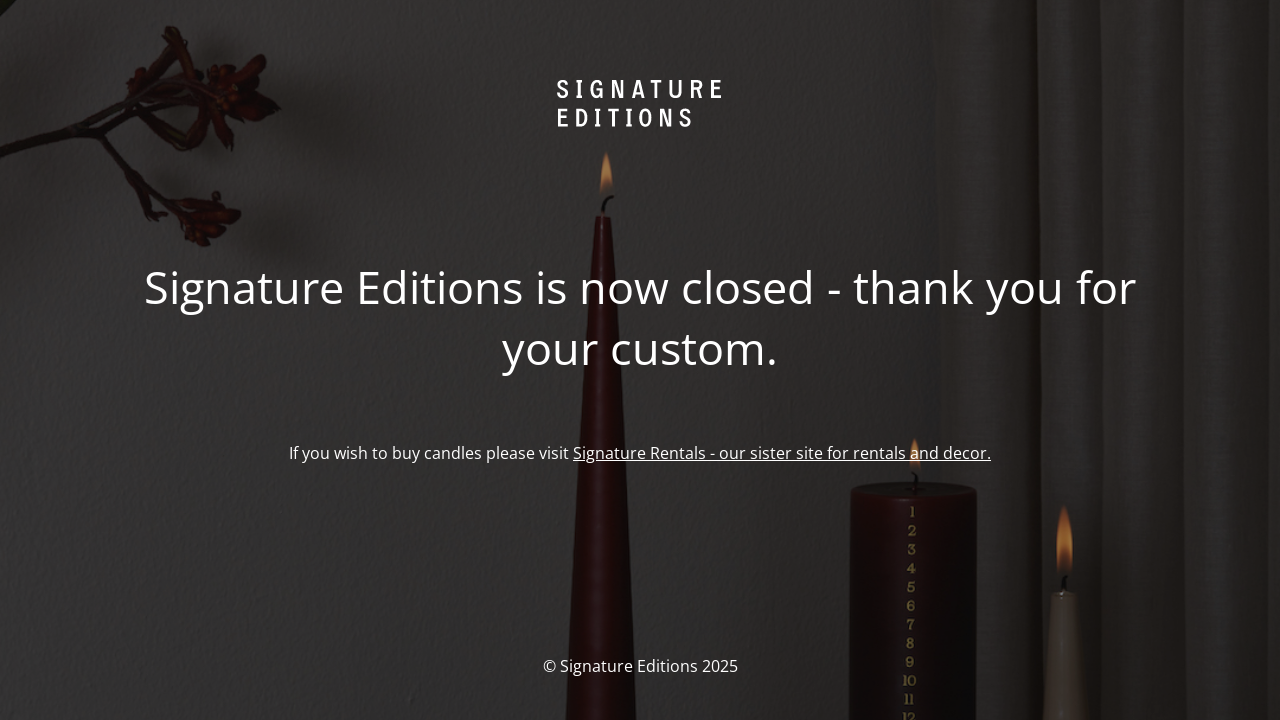

--- FILE ---
content_type: text/html; charset=UTF-8
request_url: https://signature-editions.ie/product-category/candle-ware/taper-candles/page/6/
body_size: 1645
content:
<!DOCTYPE html>
<html lang="en-US">
<head>
	<meta charset="UTF-8" />
	<title>Signature Editions is now closed - thank you for your custom.</title>		<meta name="viewport" content="width=device-width, maximum-scale=1, initial-scale=1, minimum-scale=1">
	<meta name="description" content="Signature Editions"/>
	<meta http-equiv="X-UA-Compatible" content="" />
	<meta property="og:site_name" content="Signature Editions - Signature Editions"/>
	<meta property="og:title" content="Signature Editions is now closed - thank you for your custom."/>
	<meta property="og:type" content="Maintenance"/>
	<meta property="og:url" content="https://signature-editions.ie"/>
	<meta property="og:description" content="If you wish to buy candles please visit Signature Rentals - our sister site for rentals and decor."/>
				<meta property="og:image" content="https://signature-editions.ie/wp-content/uploads/2021/03/SE_Logo_White.svg" />
			<meta property="og:image:url" content="https://signature-editions.ie/wp-content/uploads/2021/03/SE_Logo_White.svg"/>
			<meta property="og:image:secure_url" content="https://signature-editions.ie/wp-content/uploads/2021/03/SE_Logo_White.svg"/>
			<meta property="og:image:type" content="svg"/>
			<link rel="profile" href="http://gmpg.org/xfn/11" />
	<link rel="pingback" href="https://signature-editions.ie/xmlrpc.php" />
	<link rel='stylesheet' id='mtnc-style-css' href='https://signature-editions.ie/wp-content/plugins/maintenance/load/css/style.css?ver=1765358161' type='text/css' media='all' />
<link rel='stylesheet' id='mtnc-fonts-css' href='https://signature-editions.ie/wp-content/plugins/maintenance/load/css/fonts.css?ver=1765358161' type='text/css' media='all' />
<style type="text/css">body {background-color: #111111}.preloader {background-color: #111111}body {font-family: Open Sans; }.site-title, .preloader i, .login-form, .login-form a.lost-pass, .btn-open-login-form, .site-content, .user-content-wrapper, .user-content, footer, .maintenance a{color: #ffffff;} a.close-user-content, #mailchimp-box form input[type="submit"], .login-form input#submit.button  {border-color:#ffffff} input[type="submit"]:hover{background-color:#ffffff} input:-webkit-autofill, input:-webkit-autofill:focus{-webkit-text-fill-color:#ffffff} body &gt; .login-form-container{background-color:#111111}.btn-open-login-form{background-color:#111111}input:-webkit-autofill, input:-webkit-autofill:focus{-webkit-box-shadow:0 0 0 50px #111111 inset}input[type='submit']:hover{color:#111111} #custom-subscribe #submit-subscribe:before{background-color:#111111} </style>    
    <!--[if IE]><script type="text/javascript" src="https://signature-editions.ie/wp-content/plugins/maintenance/load/js/jquery.backstretch.min.js"></script><![endif]--><link rel="stylesheet" href="https://fonts.bunny.net/css?family=Open%20Sans:300,300italic,regular,italic,600,600italic,700,700italic,800,800italic:300"></head>

<body class="maintenance ">

<div class="main-container">
	<div class="preloader"><i class="fi-widget" aria-hidden="true"></i></div>	<div id="wrapper">
		<div class="center logotype">
			<header>
				        <div class="logo-box" rel="home">
            <img src="https://signature-editions.ie/wp-content/uploads/2021/03/SE_Logo_White.svg" srcset="https://signature-editions.ie/wp-content/uploads/2021/03/SE_Logo_White.svg 2x" width="220"  alt="logo">
        </div>
    			</header>
		</div>
		<div id="content" class="site-content">
			<div class="center">
                <h2 class="heading font-center" style="font-weight:300;font-style:normal">Signature Editions is now closed - thank you for your custom.</h2><div class="description" style="font-weight:300;font-style:normal"><div style="margin-top: 64px">If you wish to buy candles please visit <a href="https://signaturerentals.ie" class="button">Signature Rentals - our sister site for rentals and decor.</a></div>
</div>			</div>
		</div>
	</div> <!-- end wrapper -->
	<footer>
		<div class="center">
			<div style="font-weight:300;font-style:normal">© Signature Editions 2025</div>		</div>
	</footer>
					<picture class="bg-img">
						<img class="skip-lazy" src="https://signature-editions.ie/wp-content/uploads/2023/10/estererik33.jpg">
		</picture>
	</div>

<script type="text/javascript" src="https://signature-editions.ie/wp-includes/js/jquery/jquery.min.js?ver=3.7.1" id="jquery-core-js"></script>
<script type="text/javascript" src="https://signature-editions.ie/wp-includes/js/jquery/jquery-migrate.min.js?ver=3.4.1" id="jquery-migrate-js"></script>
<script type="text/javascript" id="_frontend-js-extra">
/* <![CDATA[ */
var mtnc_front_options = {"body_bg":"https:\/\/signature-editions.ie\/wp-content\/uploads\/2023\/10\/estererik33.jpg","gallery_array":[],"blur_intensity":"5","font_link":["Open Sans:300,300italic,regular,italic,600,600italic,700,700italic,800,800italic:300"]};
/* ]]> */
</script>
<script type="text/javascript" src="https://signature-editions.ie/wp-content/plugins/maintenance/load/js/jquery.frontend.js?ver=1765358161" id="_frontend-js"></script>

</body>
</html>

<!--
Performance optimized by W3 Total Cache. Learn more: https://www.boldgrid.com/w3-total-cache/

Object Caching 108/343 objects using Redis
Page Caching using Disk: Enhanced (DONOTCACHEPAGE constant is defined) 

Served from: signature-editions.ie @ 2026-02-03 10:57:59 by W3 Total Cache
-->

--- FILE ---
content_type: image/svg+xml
request_url: https://signature-editions.ie/wp-content/uploads/2021/03/SE_Logo_White.svg
body_size: 1837
content:
<?xml version="1.0" encoding="utf-8"?>
<!-- Generator: Adobe Illustrator 25.0.0, SVG Export Plug-In . SVG Version: 6.00 Build 0)  -->
<svg version="1.1" id="Layer_1" xmlns="http://www.w3.org/2000/svg" xmlns:xlink="http://www.w3.org/1999/xlink" x="0px" y="0px"
	 viewBox="0 0 1000 490" style="enable-background:new 0 0 1000 490;" xml:space="preserve">
<style type="text/css">
	.st0{fill:#FFFFFF;}
</style>
<g>
	<path class="st0" d="M130.2,211.4c-4.4-4.3-6.8-10.5-7.2-18.4h12.2c0.8,9.2,5.2,13.7,13.2,13.7c3.5,0,6.4-0.9,8.6-2.8
		c2.2-1.9,3.3-4.7,3.3-8.6c0-3.2-1.3-6-4-8.2c-2.7-2.3-6.9-4.7-12.7-7.2c-12.5-5.5-18.7-13.3-18.7-23.4c0-6.6,2.2-11.8,6.6-15.5
		c4.4-3.7,10.1-5.6,17.1-5.6c7.5,0,13.2,2,17.3,5.9c4,4,6.1,9.2,6.2,15.6h-12.3c0-3.2-1-5.8-2.9-7.8s-4.7-2.9-8.4-2.9
		c-3.3,0-6,0.9-8.1,2.7s-3.1,4.2-3.1,7.2c0,2.9,1,5.5,3,7.7s5.7,4.4,11,6.8c5.2,2.3,9.4,4.6,12.5,6.7c3.1,2.2,5.4,4.7,6.9,7.6
		c1.5,2.9,2.2,6.4,2.2,10.4c0,4.4-1,8.3-3,11.7s-4.8,6.1-8.5,8s-7.9,2.9-12.7,2.9C140.6,217.9,134.5,215.7,130.2,211.4z"/>
	<path class="st0" d="M230.2,146.8v59.5h5.8V217h-24.5v-10.6h5.8v-59.5h-5.8v-10.6H236v10.6L230.2,146.8L230.2,146.8z"/>
	<path class="st0" d="M288.3,213.5c-4-2.9-7.2-7.5-9.7-13.7s-3.7-13.9-3.7-23.2s1.4-17.1,4.3-23.2c2.9-6.2,6.6-10.7,11.2-13.7
		c4.6-2.9,9.5-4.4,14.7-4.4c7.3,0,12.9,2.1,16.7,6.2c3.8,4.2,5.9,10.2,6.2,18.2h-12.8c-0.1-4.4-1-7.6-2.9-9.8
		c-1.8-2.1-4.4-3.2-7.6-3.2c-2.8,0-5.4,0.9-8,2.8c-2.6,1.8-4.7,5-6.4,9.5c-1.7,4.5-2.5,10.3-2.5,17.5c0,10.6,1.6,18.2,4.7,22.8
		c3.2,4.6,7,6.9,11.4,6.9c3.8,0,7-1.6,9.5-4.8s3.8-7.8,3.8-13.6v-4.2h-14.9V173h26.9v44h-8.8l-1.5-8.5h-0.5
		c-3.5,6.3-9.2,9.5-17.1,9.5C296.7,217.9,292.3,216.4,288.3,213.5z"/>
	<path class="st0" d="M373.1,136.2h18.6l20.9,65.6h0.5l-0.5-8.9v-56.8h11.7V217h-18.6l-20.9-65.6h-0.5l0.5,12V217h-11.7V136.2z"/>
	<path class="st0" d="M503.9,201.6h-23.5l-3.6,15.3h-13l19.8-80.8h17.1l19.8,80.8h-13L503.9,201.6z M501.3,190.9l-7.5-32l-1.5-8.4
		h-0.5l-1.5,8.4l-7.5,32H501.3z"/>
	<path class="st0" d="M596.4,147.7h-17.5V217H566v-69.2h-17.7v-11.5h48.1L596.4,147.7L596.4,147.7z"/>
	<path class="st0" d="M640.9,210.7c-4.8-4.8-7.3-11.8-7.3-21.1v-53.4h12.9V191c0,5.1,1.3,8.9,3.8,11.5s6.2,3.9,10.8,3.9
		s8.2-1.3,10.7-3.9c2.5-2.6,3.8-6.4,3.8-11.5v-54.8h12.9v53.4c0,9.3-2.4,16.3-7.2,21.1s-11.6,7.2-20.3,7.2S645.8,215.5,640.9,210.7z
		"/>
	<path class="st0" d="M779.7,170.5c-2.2,3.5-5.3,6-9.3,7.5l11.2,39h-13.4l-10.6-37.4h-13.4V217h-12.9v-80.8h29.4
		c7,0,12.5,1.9,16.4,5.8c3.9,3.8,5.9,9.2,5.9,15.9C783,162.8,781.9,167,779.7,170.5z M744.2,168.3H760c3.3,0,5.8-0.9,7.5-2.8
		c1.7-1.8,2.5-4.4,2.5-7.6s-0.8-5.8-2.5-7.6s-4.2-2.8-7.5-2.8h-15.8V168.3z"/>
	<path class="st0" d="M868,205.4V217h-44.7v-80.8h42.3v11.5h-29.4v18.8h26.3V178h-26.3v27.3L868,205.4L868,205.4z"/>
	<path class="st0" d="M171.9,335.2v11.5h-44.7V266h42.3v11.5h-29.4v18.8h26.3v11.5h-26.3v27.3h31.8V335.2z"/>
	<path class="st0" d="M210.3,266h20.1c5.7,0,10.8,1.5,15.4,4.4c4.6,3,8.2,7.5,10.8,13.5c2.7,6,4,13.5,4,22.4s-1.3,16.4-4,22.4
		c-2.7,6-6.3,10.5-10.8,13.5c-4.6,3-9.7,4.4-15.4,4.4h-20.1V266z M229.5,335.2c5.5,0,10-2.3,13.3-6.9s5-11.9,5-22s-1.7-17.4-5-22
		s-7.7-6.9-13.3-6.9h-6.2v57.7L229.5,335.2L229.5,335.2z"/>
	<path class="st0" d="M313.7,276.6v59.5h5.8v10.6H295v-10.6h5.8v-59.5H295V266h24.5v10.6H313.7z"/>
	<path class="st0" d="M403.6,277.5h-17.5v69.2h-12.9v-69.2h-17.7V266h48.1V277.5z"/>
	<path class="st0" d="M456.6,276.6v59.5h5.8v10.6h-24.5v-10.6h5.8v-59.5h-5.8V266h24.5v10.6H456.6z"/>
	<path class="st0" d="M510.4,343.4c-4.2-2.8-7.5-7.4-10-13.6s-3.8-14-3.8-23.5s1.3-17.3,3.8-23.5s5.8-10.7,10-13.6
		c4.2-2.8,8.8-4.3,13.8-4.3c5.1,0,9.7,1.4,13.8,4.3c4.2,2.8,7.5,7.4,10,13.6s3.8,14,3.8,23.5s-1.3,17.3-3.8,23.5s-5.8,10.7-10,13.6
		c-4.2,2.8-8.8,4.3-13.8,4.3C519.2,347.7,514.6,346.3,510.4,343.4z M535,329.4c2.6-4.5,3.9-12.2,3.9-23s-1.3-18.5-3.9-23
		c-2.6-4.5-6.2-6.7-10.7-6.7s-8.1,2.2-10.7,6.7c-2.6,4.5-3.9,12.2-3.9,23s1.3,18.5,3.9,23c2.6,4.5,6.2,6.7,10.7,6.7
		S532.4,333.9,535,329.4z"/>
	<path class="st0" d="M590.6,266h18.6l20.9,65.6h0.5l-0.5-8.9V266h11.7v80.8h-18.6l-20.9-65.6h-0.5l0.5,12v53.7h-11.7V266z"/>
	<path class="st0" d="M686.9,341.2c-4.4-4.3-6.8-10.5-7.2-18.4h12.2c0.8,9.2,5.2,13.7,13.2,13.7c3.5,0,6.4-0.9,8.6-2.8
		c2.2-1.9,3.3-4.7,3.3-8.6c0-3.2-1.3-6-4-8.2c-2.7-2.3-6.9-4.7-12.7-7.2c-12.5-5.5-18.7-13.3-18.7-23.4c0-6.6,2.2-11.8,6.6-15.5
		c4.4-3.7,10.1-5.6,17.1-5.6c7.5,0,13.2,2,17.2,5.9c4,4,6.1,9.2,6.2,15.6h-12.3c0-3.2-1-5.8-2.9-7.8s-4.7-2.9-8.4-2.9
		c-3.3,0-6,0.9-8.1,2.7c-2.1,1.8-3.1,4.2-3.1,7.2c0,2.9,1,5.5,3,7.7s5.7,4.4,11,6.8c5.2,2.3,9.4,4.6,12.5,6.7
		c3.1,2.2,5.4,4.7,6.9,7.6s2.2,6.4,2.2,10.4c0,4.4-1,8.3-3,11.7c-2,3.4-4.8,6.1-8.5,8s-7.9,2.9-12.7,2.9
		C697.3,347.7,691.2,345.5,686.9,341.2z"/>
</g>
</svg>
